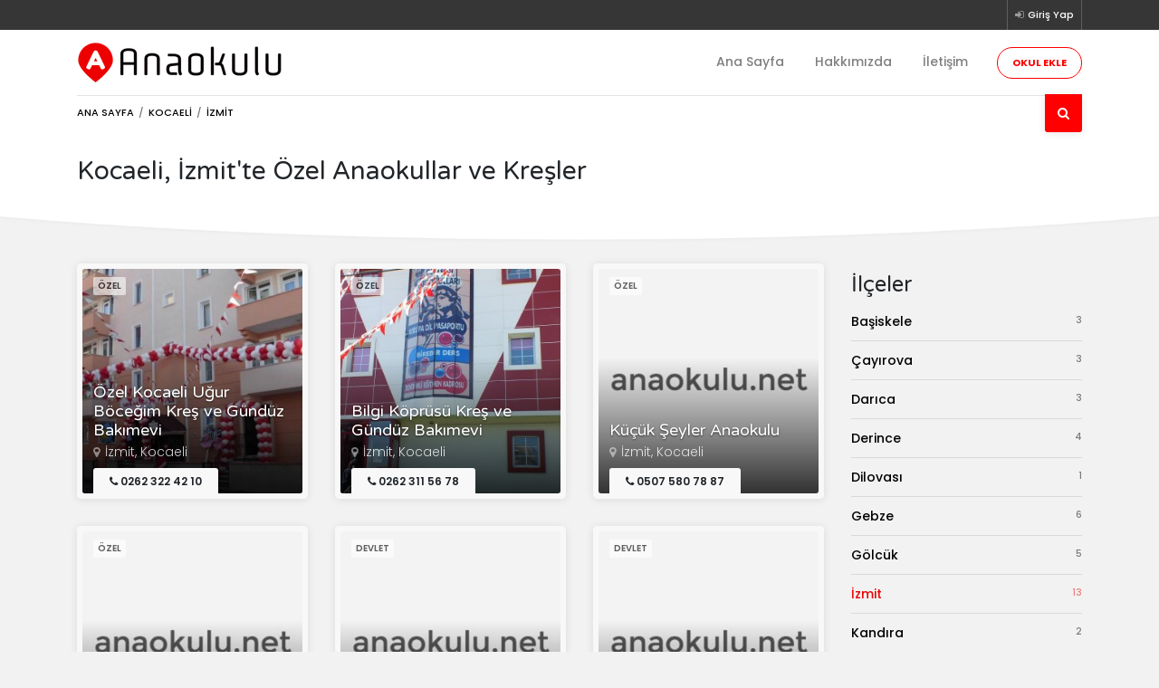

--- FILE ---
content_type: text/html; charset=UTF-8
request_url: https://anaokulu.net/ilce/kocaeli-izmitte-anaokulu-kres-ve-gunduz-bakimevleri
body_size: 4789
content:
<!doctype html>
<html lang="tr">
<head>
	<meta charset="UTF-8">
    <meta name="viewport" content="width=device-width, initial-scale=1, shrink-to-fit=no">
    <meta name="csrf-token" content="94TSw0uWzxqSQtQD7KzrfllixbNooFMfYETK8BR3">
    <link rel="manifest" href="https://anaokulu.net/manifest.json">
    <link rel="canonical" href="https://anaokulu.net/ilce/kocaeli-izmitte-anaokulu-kres-ve-gunduz-bakimevleri">
    <link rel="amphtml" href="https://anaokulu.net/amp/ilce/kocaeli-izmitte-anaokulu-kres-ve-gunduz-bakimevleri">
	<title>Kocaeli, İzmit'te Özel Anaokullar ve Kreşler</title>
    <meta name="description" content="Kocaeli, İzmit'te anaokulu, kreş, yuva ve gündüz bakımevi hizmeti veren okulların detaylı listesi">
    <script type="application/ld+json">
    {
        "@context": "http://schema.org",
        "@type": "Organization",
        "url": "https://anaokulu.net",
        "logo": "https://cdn.anaokulu.net/img/logo.png",
        "contactPoint" : [{
        "@type" : "ContactPoint",
        "telephone" : "+905465363649",
        "contactType" : "customer service",
        "email" : "iletisim@anaokulu.net"
    }],
        "sameAs" : [
        "https://www.facebook.com/anaokulunet",
        "https://twitter.com/anaokulunet",
        "https://instagram.com/anaokulunet"
    ]
    }
    </script>
</head>
<body>
    <div class="page sub-page">
        <header class="hero" itemscope itemtype="http://schema.org/WPHeader">
            <div class="hero-wrapper">
                <div class="secondary-navigation">
                    <div class="container">
                        <ul class="right">
                                                            <li>
                                    <a href="https://anaokulu.net/login">
                                        <i class="fa fa-sign-in"></i>Giriş Yap
                                    </a>
                                </li>
                                                    </ul>
                    </div>
                </div>
                <!--============ Secondary Navigation ===============================================================-->
                <!--============ End Secondary Navigation ===========================================================-->
                <!--============ Main Navigation ====================================================================-->
                <div class="main-navigation">
                    <div class="container">
                        <nav class="navbar navbar-expand-lg navbar-light justify-content-between" itemscope itemtype="http://schema.org/SiteNavigationElement">
                            <a title="Anaokulu.net" class="navbar-brand" href="https://anaokulu.net">
                                <img src="https://cdn.anaokulu.net/img/logo.png" alt="anaokulu.net">
                            </a>
                            <button class="navbar-toggler" type="button" data-toggle="collapse" data-target="#navbar" aria-controls="navbar" aria-expanded="false" aria-label="Toggle navigation">
                                <span class="navbar-toggler-icon"></span>
                            </button>
                            <div class="collapse navbar-collapse" id="navbar">
                                <!--Main navigation list-->
                                <ul class="navbar-nav">
                                    <li class="nav-item" itemprop="name">
                                        <a class="nav-link" itemprop="url" href="https://anaokulu.net">Ana Sayfa</a>
                                    </li>
                                    <li class="nav-item" itemprop="name">
                                        <a class="nav-link" itemprop="url" href="https://anaokulu.net/hakkimizda">Hakkımızda</a></a>
                                    </li>
                                    <li class="nav-item" itemprop="name">
                                        <a class="nav-link" itemprop="url" href="https://anaokulu.net/iletisim">İletişim</a>
                                    </li>
                                    <li class="nav-item" itemprop="name">
                                        <a itemprop="url" href="https://anaokulu.net/okul-ekle" class="btn btn-primary text-caps btn-rounded btn-framed">Okul Ekle</a>
                                    </li>
                                </ul>
                                <!--Main navigation list-->
                            </div>
                            <!--end navbar-collapse-->
                            <a href="#collapseMainSearchForm" class="main-search-form-toggle" data-toggle="collapse"  aria-expanded="false" aria-controls="collapseMainSearchForm" aria-label="Ara">
                                <i class="fa fa-search"></i>
                                <i class="fa fa-close"></i>
                            </a>
                            <!--end main-search-form-toggle-->
                        </nav>
                        <!--end navbar-->
                        <ol class="breadcrumb" itemscope itemtype="http://schema.org/BreadcrumbList">
                            <li class="breadcrumb-item" itemprop="itemListElement" itemscope itemtype="http://schema.org/ListItem"><a itemprop="item" href="https://anaokulu.net"><span itemprop="name">Ana Sayfa</span></a><meta itemprop="position" content="1" /></li>
                            <li class="breadcrumb-item" itemprop="itemListElement" itemscope itemtype="http://schema.org/ListItem"><a itemprop="item" href="https://anaokulu.net/sehir/kocaelide-anaokulu-kres-ve-gunduz-bakimevleri"><span itemprop="name">Kocaeli</span></a><meta itemprop="position" content="2" /></li>
                            <li class="breadcrumb-item" itemprop="itemListElement" itemscope itemtype="http://schema.org/ListItem"><a itemprop="item" href="https://anaokulu.net/ilce/kocaeli-izmitte-anaokulu-kres-ve-gunduz-bakimevleri"><span itemprop="name">İzmit</span></a><meta itemprop="position" content="3" /></li>
                        </ol>
                        <!--end breadcrumb-->
                    </div>
                    <!--end container-->
                </div>
                <!--============ End Main Navigation ================================================================-->
                <!--============ Hero Form ==========================================================================-->
                <div class="collapse" id="collapseMainSearchForm">
                <div class="hero-form form">
                    <div class="container">
                        <!--Main Form-->
                        <div class="main-search-form">
                        <form action="https://anaokulu.net/ara" method="POST">
                        <input type="hidden" name="_token" value="94TSw0uWzxqSQtQD7KzrfllixbNooFMfYETK8BR3">                            <div class="form-row">
                                <div class="col-md-3 offset-md-2">
                                    <div class="form-group">
                                        <select name="city_id" id="city_id" class="form-control">
                                                                                        <option value="1">Adana</option>
                                                                                        <option value="2">Adıyaman</option>
                                                                                        <option value="3">Afyonkarahisar</option>
                                                                                        <option value="4">Ağrı</option>
                                                                                        <option value="68">Aksaray</option>
                                                                                        <option value="5">Amasya</option>
                                                                                        <option value="6">Ankara</option>
                                                                                        <option value="7">Antalya</option>
                                                                                        <option value="75">Ardahan</option>
                                                                                        <option value="8">Artvin</option>
                                                                                        <option value="9">Aydın</option>
                                                                                        <option value="10">Balıkesir</option>
                                                                                        <option value="74">Bartın</option>
                                                                                        <option value="72">Batman</option>
                                                                                        <option value="69">Bayburt</option>
                                                                                        <option value="11">Bilecik</option>
                                                                                        <option value="12">Bingöl</option>
                                                                                        <option value="13">Bitlis</option>
                                                                                        <option value="14">Bolu</option>
                                                                                        <option value="15">Burdur</option>
                                                                                        <option value="16">Bursa</option>
                                                                                        <option value="17">Çanakkale</option>
                                                                                        <option value="18">Çankırı</option>
                                                                                        <option value="19">Çorum</option>
                                                                                        <option value="20">Denizli</option>
                                                                                        <option value="21">Diyarbakır</option>
                                                                                        <option value="81">Düzce</option>
                                                                                        <option value="22">Edirne</option>
                                                                                        <option value="23">Elazığ</option>
                                                                                        <option value="24">Erzincan</option>
                                                                                        <option value="25">Erzurum</option>
                                                                                        <option value="26">Eskişehir</option>
                                                                                        <option value="27">Gaziantep</option>
                                                                                        <option value="28">Giresun</option>
                                                                                        <option value="29">Gümüşhane</option>
                                                                                        <option value="30">Hakkari</option>
                                                                                        <option value="31">Hatay</option>
                                                                                        <option value="76">Iğdır</option>
                                                                                        <option value="32">Isparta</option>
                                                                                        <option value="34">İstanbul</option>
                                                                                        <option value="35">İzmir</option>
                                                                                        <option value="46">Kahramanmaraş</option>
                                                                                        <option value="78">Karabük</option>
                                                                                        <option value="70">Karaman</option>
                                                                                        <option value="36">Kars</option>
                                                                                        <option value="37">Kastamonu</option>
                                                                                        <option value="38">Kayseri</option>
                                                                                        <option value="79">Kilis</option>
                                                                                        <option value="71">Kırıkkale</option>
                                                                                        <option value="39">Kırklareli</option>
                                                                                        <option value="40">Kırşehir</option>
                                                                                        <option value="41"selected>Kocaeli</option>
                                                                                        <option value="42">Konya</option>
                                                                                        <option value="43">Kütahya</option>
                                                                                        <option value="44">Malatya</option>
                                                                                        <option value="45">Manisa</option>
                                                                                        <option value="47">Mardin</option>
                                                                                        <option value="33">Mersin</option>
                                                                                        <option value="48">Muğla</option>
                                                                                        <option value="49">Muş</option>
                                                                                        <option value="50">Nevşehir</option>
                                                                                        <option value="51">Niğde</option>
                                                                                        <option value="52">Ordu</option>
                                                                                        <option value="80">Osmaniye</option>
                                                                                        <option value="53">Rize</option>
                                                                                        <option value="54">Sakarya</option>
                                                                                        <option value="55">Samsun</option>
                                                                                        <option value="63">Şanlıurfa</option>
                                                                                        <option value="56">Siirt</option>
                                                                                        <option value="57">Sinop</option>
                                                                                        <option value="73">Şırnak</option>
                                                                                        <option value="58">Sivas</option>
                                                                                        <option value="59">Tekirdağ</option>
                                                                                        <option value="60">Tokat</option>
                                                                                        <option value="61">Trabzon</option>
                                                                                        <option value="62">Tunceli</option>
                                                                                        <option value="64">Uşak</option>
                                                                                        <option value="65">Van</option>
                                                                                        <option value="77">Yalova</option>
                                                                                        <option value="66">Yozgat</option>
                                                                                        <option value="67">Zonguldak</option>
                                                                                    </select>
                                    </div>
                                    <!--end form-group-->
                                </div>
                                <div class="col-md-3">
                                    <div class="form-group">
                                        <select name="town_id" id="town_id" class="form-control">
                                            <option value="0">Tüm İlçeler</option>
                                                                                        <option value="2058">Başiskele</option>
                                                                                        <option value="2059">Çayırova</option>
                                                                                        <option value="2060">Darıca</option>
                                                                                        <option value="2030">Derince</option>
                                                                                        <option value="2061">Dilovası</option>
                                                                                        <option value="1338">Gebze</option>
                                                                                        <option value="1355">Gölcük</option>
                                                                                        <option value="2062"selected>İzmit</option>
                                                                                        <option value="1430">Kandıra</option>
                                                                                        <option value="1440">Karamürsel</option>
                                                                                        <option value="2063">Kartepe</option>
                                                                                        <option value="1821">Körfez</option>
                                                                                    </select>
                                    </div>
                                    <!--end form-group-->
                                </div>

                                <div class="col-md-2">
                                    <button type="submit" class="btn btn-primary width-100">Okul Ara</button>
                                </div>
                                <!--end col-md-3-->
                            </div>
                            <!--end form-row-->
                        </form>
                        <!--end form-row-->
                        </div>
                        <!--end main-search-form-->
                    </div>
                    <!--end container-->
                </div>
                    <!--end hero-form-->
                </div>
                <!--end collapse-->
                <!--============ End Hero Form ======================================================================-->
                <!--============ Page Title =========================================================================-->
                <div class="page-title">
                    <div class="container">
                        <h1 style="font-size: 2.8rem">Kocaeli, İzmit'te Özel Anaokullar ve Kreşler</h1>
                    </div>
                    <!--end container-->
                </div>
                <!--============ End Page Title =====================================================================-->
                <div class="background"></div>
                <!--end background-->
            </div>
            <!--end hero-wrapper-->
        </header>

        <section role="main" class="content">
            <section class="block">
                <div class="container">
                    <div class="row">
                    <div class="col-md-9">
                    <!--============ Section Title===================================================================-->
                    <!--============ Items ==========================================================================-->
                    <div class="items grid compact grid-xl-3-items grid-lg-3-items grid-md-2-items">
                                            <div class="item" class="item" itemscope="" itemtype="http://schema.org/Preschool">
                            <div class="wrapper">
                                <div class="image">
                                    <h3>                                        
                                        <a href="https://anaokulu.net/okul/ozel-kocaeli-ugur-bocegim-kres-ve-gunduz-bakimevi-izmit-kocaeli" itemprop="url" class="title"><span itemprop="name">Özel Kocaeli Uğur Böceğim Kreş ve Gündüz Bakımevi</span></a>
                                        <span class="tag">Özel</span>
                                    </h3>
                                    <a title="Özel Kocaeli Uğur Böceğim Kreş ve Gündüz Bakımevi" href="https://anaokulu.net/okul/ozel-kocaeli-ugur-bocegim-kres-ve-gunduz-bakimevi-izmit-kocaeli" class="image-wrapper background-image">
                                        <img src="https://cdn.anaokulu.net/grid/ozel-kocaeli-ugur-bocegim-kres-ve-gunduz-bakimevi-izmit-kocaeli-1533488185.jpg" alt="Özel Kocaeli Uğur Böceğim Kreş ve Gündüz Bakımevi" itemprop="image">
                                    </a>
                                </div>
                                <!--end image-->
                                <h4 class="location" itemprop="address" itemscope itemtype="http://schema.org/PostalAddress">
                                    <a href="https://anaokulu.net/ilce/kocaeli-izmitte-anaokulu-kres-ve-gunduz-bakimevleri"><span itemprop="addressLocality">İzmit</span></a>, <a href="https://anaokulu.net/sehir/kocaelide-anaokulu-kres-ve-gunduz-bakimevleri"><span itemprop="addressRegion">Kocaeli</span></a>
                                </h4>
                                <div class="phone"><i class="fa fa-phone"></i> <span itemprop="telephone" content="+902623224210">0262 322 42 10</span></div>                                
                            </div>
                        </div>
                        <!--end item-->
                                            <div class="item" class="item" itemscope="" itemtype="http://schema.org/Preschool">
                            <div class="wrapper">
                                <div class="image">
                                    <h3>                                        
                                        <a href="https://anaokulu.net/okul/bilgi-koprusu-kres-ve-gunduz-bakimevi-izmit-kocaeli" itemprop="url" class="title"><span itemprop="name">Bilgi Köprüsü Kreş ve Gündüz Bakımevi</span></a>
                                        <span class="tag">Özel</span>
                                    </h3>
                                    <a title="Bilgi Köprüsü Kreş ve Gündüz Bakımevi" href="https://anaokulu.net/okul/bilgi-koprusu-kres-ve-gunduz-bakimevi-izmit-kocaeli" class="image-wrapper background-image">
                                        <img src="https://cdn.anaokulu.net/grid/bilgi-koprusu-kres-ve-gunduz-bakimevi-izmit-kocaeli-1533468597.jpg" alt="Bilgi Köprüsü Kreş ve Gündüz Bakımevi" itemprop="image">
                                    </a>
                                </div>
                                <!--end image-->
                                <h4 class="location" itemprop="address" itemscope itemtype="http://schema.org/PostalAddress">
                                    <a href="https://anaokulu.net/ilce/kocaeli-izmitte-anaokulu-kres-ve-gunduz-bakimevleri"><span itemprop="addressLocality">İzmit</span></a>, <a href="https://anaokulu.net/sehir/kocaelide-anaokulu-kres-ve-gunduz-bakimevleri"><span itemprop="addressRegion">Kocaeli</span></a>
                                </h4>
                                <div class="phone"><i class="fa fa-phone"></i> <span itemprop="telephone" content="+902623115678">0262 311 56 78</span></div>                                
                            </div>
                        </div>
                        <!--end item-->
                                            <div class="item" class="item" itemscope="" itemtype="http://schema.org/Preschool">
                            <div class="wrapper">
                                <div class="image">
                                    <h3>                                        
                                        <a href="https://anaokulu.net/okul/kucuk-seyler-anaokulu-izmit-kocaeli" itemprop="url" class="title"><span itemprop="name">Küçük Şeyler Anaokulu</span></a>
                                        <span class="tag">Özel</span>
                                    </h3>
                                    <a title="Küçük Şeyler Anaokulu" href="https://anaokulu.net/okul/kucuk-seyler-anaokulu-izmit-kocaeli" class="image-wrapper background-image">
                                        <img src="https://cdn.anaokulu.net/img/blank.jpg" alt="Küçük Şeyler Anaokulu" itemprop="image">
                                    </a>
                                </div>
                                <!--end image-->
                                <h4 class="location" itemprop="address" itemscope itemtype="http://schema.org/PostalAddress">
                                    <a href="https://anaokulu.net/ilce/kocaeli-izmitte-anaokulu-kres-ve-gunduz-bakimevleri"><span itemprop="addressLocality">İzmit</span></a>, <a href="https://anaokulu.net/sehir/kocaelide-anaokulu-kres-ve-gunduz-bakimevleri"><span itemprop="addressRegion">Kocaeli</span></a>
                                </h4>
                                <div class="phone"><i class="fa fa-phone"></i> <span itemprop="telephone" content="+905075807887">0507 580 78 87</span></div>                                
                            </div>
                        </div>
                        <!--end item-->
                                            <div class="item" class="item" itemscope="" itemtype="http://schema.org/Preschool">
                            <div class="wrapper">
                                <div class="image">
                                    <h3>                                        
                                        <a href="https://anaokulu.net/okul/degisim-kres-ve-gunduz-bakim-evi-izmit-kocaeli" itemprop="url" class="title"><span itemprop="name">Değişim Kreş ve Gündüz Bakım Evi</span></a>
                                        <span class="tag">Özel</span>
                                    </h3>
                                    <a title="Değişim Kreş ve Gündüz Bakım Evi" href="https://anaokulu.net/okul/degisim-kres-ve-gunduz-bakim-evi-izmit-kocaeli" class="image-wrapper background-image">
                                        <img src="https://cdn.anaokulu.net/img/blank.jpg" alt="Değişim Kreş ve Gündüz Bakım Evi" itemprop="image">
                                    </a>
                                </div>
                                <!--end image-->
                                <h4 class="location" itemprop="address" itemscope itemtype="http://schema.org/PostalAddress">
                                    <a href="https://anaokulu.net/ilce/kocaeli-izmitte-anaokulu-kres-ve-gunduz-bakimevleri"><span itemprop="addressLocality">İzmit</span></a>, <a href="https://anaokulu.net/sehir/kocaelide-anaokulu-kres-ve-gunduz-bakimevleri"><span itemprop="addressRegion">Kocaeli</span></a>
                                </h4>
                                <div class="phone"><i class="fa fa-phone"></i> <span itemprop="telephone" content="+905453230237">0545 323 02 37</span></div>                                
                            </div>
                        </div>
                        <!--end item-->
                                            <div class="item" class="item" itemscope="" itemtype="http://schema.org/Preschool">
                            <div class="wrapper">
                                <div class="image">
                                    <h3>                                        
                                        <a href="https://anaokulu.net/okul/garnizon-anaokulu-izmit-kocaeli" itemprop="url" class="title"><span itemprop="name">Garnizon Anaokulu</span></a>
                                        <span class="tag">Devlet</span>
                                    </h3>
                                    <a title="Garnizon Anaokulu" href="https://anaokulu.net/okul/garnizon-anaokulu-izmit-kocaeli" class="image-wrapper background-image">
                                        <img src="https://cdn.anaokulu.net/img/blank.jpg" alt="Garnizon Anaokulu" itemprop="image">
                                    </a>
                                </div>
                                <!--end image-->
                                <h4 class="location" itemprop="address" itemscope itemtype="http://schema.org/PostalAddress">
                                    <a href="https://anaokulu.net/ilce/kocaeli-izmitte-anaokulu-kres-ve-gunduz-bakimevleri"><span itemprop="addressLocality">İzmit</span></a>, <a href="https://anaokulu.net/sehir/kocaelide-anaokulu-kres-ve-gunduz-bakimevleri"><span itemprop="addressRegion">Kocaeli</span></a>
                                </h4>
                                <div class="phone"><i class="fa fa-phone"></i> <span itemprop="telephone" content="+902624268117">0262 426 81 17</span></div>                                
                            </div>
                        </div>
                        <!--end item-->
                                            <div class="item" class="item" itemscope="" itemtype="http://schema.org/Preschool">
                            <div class="wrapper">
                                <div class="image">
                                    <h3>                                        
                                        <a href="https://anaokulu.net/okul/anakucagi-anaokulu-izmit-kocaeli" itemprop="url" class="title"><span itemprop="name">Anakucağı Anaokulu</span></a>
                                        <span class="tag">Devlet</span>
                                    </h3>
                                    <a title="Anakucağı Anaokulu" href="https://anaokulu.net/okul/anakucagi-anaokulu-izmit-kocaeli" class="image-wrapper background-image">
                                        <img src="https://cdn.anaokulu.net/img/blank.jpg" alt="Anakucağı Anaokulu" itemprop="image">
                                    </a>
                                </div>
                                <!--end image-->
                                <h4 class="location" itemprop="address" itemscope itemtype="http://schema.org/PostalAddress">
                                    <a href="https://anaokulu.net/ilce/kocaeli-izmitte-anaokulu-kres-ve-gunduz-bakimevleri"><span itemprop="addressLocality">İzmit</span></a>, <a href="https://anaokulu.net/sehir/kocaelide-anaokulu-kres-ve-gunduz-bakimevleri"><span itemprop="addressRegion">Kocaeli</span></a>
                                </h4>
                                <div class="phone"><i class="fa fa-phone"></i> <span itemprop="telephone" content="+902623110305">0262 311 03 05</span></div>                                
                            </div>
                        </div>
                        <!--end item-->
                                            <div class="item" class="item" itemscope="" itemtype="http://schema.org/Preschool">
                            <div class="wrapper">
                                <div class="image">
                                    <h3>                                        
                                        <a href="https://anaokulu.net/okul/atilim-anaokulu-izmit-kocaeli" itemprop="url" class="title"><span itemprop="name">Atılım Anaokulu</span></a>
                                        <span class="tag">Devlet</span>
                                    </h3>
                                    <a title="Atılım Anaokulu" href="https://anaokulu.net/okul/atilim-anaokulu-izmit-kocaeli" class="image-wrapper background-image">
                                        <img src="https://cdn.anaokulu.net/img/blank.jpg" alt="Atılım Anaokulu" itemprop="image">
                                    </a>
                                </div>
                                <!--end image-->
                                <h4 class="location" itemprop="address" itemscope itemtype="http://schema.org/PostalAddress">
                                    <a href="https://anaokulu.net/ilce/kocaeli-izmitte-anaokulu-kres-ve-gunduz-bakimevleri"><span itemprop="addressLocality">İzmit</span></a>, <a href="https://anaokulu.net/sehir/kocaelide-anaokulu-kres-ve-gunduz-bakimevleri"><span itemprop="addressRegion">Kocaeli</span></a>
                                </h4>
                                <div class="phone"><i class="fa fa-phone"></i> <span itemprop="telephone" content="+902623110600">0262 311 06 00</span></div>                                
                            </div>
                        </div>
                        <!--end item-->
                                            <div class="item" class="item" itemscope="" itemtype="http://schema.org/Preschool">
                            <div class="wrapper">
                                <div class="image">
                                    <h3>                                        
                                        <a href="https://anaokulu.net/okul/bilgun-dereli-anaokulu-izmit-kocaeli" itemprop="url" class="title"><span itemprop="name">Bilgün Dereli Anaokulu</span></a>
                                        <span class="tag">Devlet</span>
                                    </h3>
                                    <a title="Bilgün Dereli Anaokulu" href="https://anaokulu.net/okul/bilgun-dereli-anaokulu-izmit-kocaeli" class="image-wrapper background-image">
                                        <img src="https://cdn.anaokulu.net/img/blank.jpg" alt="Bilgün Dereli Anaokulu" itemprop="image">
                                    </a>
                                </div>
                                <!--end image-->
                                <h4 class="location" itemprop="address" itemscope itemtype="http://schema.org/PostalAddress">
                                    <a href="https://anaokulu.net/ilce/kocaeli-izmitte-anaokulu-kres-ve-gunduz-bakimevleri"><span itemprop="addressLocality">İzmit</span></a>, <a href="https://anaokulu.net/sehir/kocaelide-anaokulu-kres-ve-gunduz-bakimevleri"><span itemprop="addressRegion">Kocaeli</span></a>
                                </h4>
                                <div class="phone"><i class="fa fa-phone"></i> <span itemprop="telephone" content="+902622270013">0262 227 00 13</span></div>                                
                            </div>
                        </div>
                        <!--end item-->
                                            <div class="item" class="item" itemscope="" itemtype="http://schema.org/Preschool">
                            <div class="wrapper">
                                <div class="image">
                                    <h3>                                        
                                        <a href="https://anaokulu.net/okul/elma-sekeri-anaokulu-izmit-kocaeli" itemprop="url" class="title"><span itemprop="name">Elma Şekeri Anaokulu</span></a>
                                        <span class="tag">Devlet</span>
                                    </h3>
                                    <a title="Elma Şekeri Anaokulu" href="https://anaokulu.net/okul/elma-sekeri-anaokulu-izmit-kocaeli" class="image-wrapper background-image">
                                        <img src="https://cdn.anaokulu.net/img/blank.jpg" alt="Elma Şekeri Anaokulu" itemprop="image">
                                    </a>
                                </div>
                                <!--end image-->
                                <h4 class="location" itemprop="address" itemscope itemtype="http://schema.org/PostalAddress">
                                    <a href="https://anaokulu.net/ilce/kocaeli-izmitte-anaokulu-kres-ve-gunduz-bakimevleri"><span itemprop="addressLocality">İzmit</span></a>, <a href="https://anaokulu.net/sehir/kocaelide-anaokulu-kres-ve-gunduz-bakimevleri"><span itemprop="addressRegion">Kocaeli</span></a>
                                </h4>
                                <div class="phone"><i class="fa fa-phone"></i> <span itemprop="telephone" content="+902623111876">0262 311 18 76</span></div>                                
                            </div>
                        </div>
                        <!--end item-->
                                            <div class="item" class="item" itemscope="" itemtype="http://schema.org/Preschool">
                            <div class="wrapper">
                                <div class="image">
                                    <h3>                                        
                                        <a href="https://anaokulu.net/okul/ilkadim-anaokulu-izmit-kocaeli" itemprop="url" class="title"><span itemprop="name">İlkadım Anaokulu</span></a>
                                        <span class="tag">Devlet</span>
                                    </h3>
                                    <a title="İlkadım Anaokulu" href="https://anaokulu.net/okul/ilkadim-anaokulu-izmit-kocaeli" class="image-wrapper background-image">
                                        <img src="https://cdn.anaokulu.net/img/blank.jpg" alt="İlkadım Anaokulu" itemprop="image">
                                    </a>
                                </div>
                                <!--end image-->
                                <h4 class="location" itemprop="address" itemscope itemtype="http://schema.org/PostalAddress">
                                    <a href="https://anaokulu.net/ilce/kocaeli-izmitte-anaokulu-kres-ve-gunduz-bakimevleri"><span itemprop="addressLocality">İzmit</span></a>, <a href="https://anaokulu.net/sehir/kocaelide-anaokulu-kres-ve-gunduz-bakimevleri"><span itemprop="addressRegion">Kocaeli</span></a>
                                </h4>
                                <div class="phone"><i class="fa fa-phone"></i> <span itemprop="telephone" content="+902623114434">0262 311 44 34</span></div>                                
                            </div>
                        </div>
                        <!--end item-->
                                            <div class="item" class="item" itemscope="" itemtype="http://schema.org/Preschool">
                            <div class="wrapper">
                                <div class="image">
                                    <h3>                                        
                                        <a href="https://anaokulu.net/okul/saraybahce-anaokulu-izmit-kocaeli" itemprop="url" class="title"><span itemprop="name">Saraybahçe Anaokulu</span></a>
                                        <span class="tag">Devlet</span>
                                    </h3>
                                    <a title="Saraybahçe Anaokulu" href="https://anaokulu.net/okul/saraybahce-anaokulu-izmit-kocaeli" class="image-wrapper background-image">
                                        <img src="https://cdn.anaokulu.net/img/blank.jpg" alt="Saraybahçe Anaokulu" itemprop="image">
                                    </a>
                                </div>
                                <!--end image-->
                                <h4 class="location" itemprop="address" itemscope itemtype="http://schema.org/PostalAddress">
                                    <a href="https://anaokulu.net/ilce/kocaeli-izmitte-anaokulu-kres-ve-gunduz-bakimevleri"><span itemprop="addressLocality">İzmit</span></a>, <a href="https://anaokulu.net/sehir/kocaelide-anaokulu-kres-ve-gunduz-bakimevleri"><span itemprop="addressRegion">Kocaeli</span></a>
                                </h4>
                                <div class="phone"><i class="fa fa-phone"></i> <span itemprop="telephone" content="+902623211985">0262 321 19 85</span></div>                                
                            </div>
                        </div>
                        <!--end item-->
                                            <div class="item" class="item" itemscope="" itemtype="http://schema.org/Preschool">
                            <div class="wrapper">
                                <div class="image">
                                    <h3>                                        
                                        <a href="https://anaokulu.net/okul/kardelen-anaokulu-izmit-kocaeli" itemprop="url" class="title"><span itemprop="name">Kardelen Anaokulu</span></a>
                                        <span class="tag">Devlet</span>
                                    </h3>
                                    <a title="Kardelen Anaokulu" href="https://anaokulu.net/okul/kardelen-anaokulu-izmit-kocaeli" class="image-wrapper background-image">
                                        <img src="https://cdn.anaokulu.net/img/blank.jpg" alt="Kardelen Anaokulu" itemprop="image">
                                    </a>
                                </div>
                                <!--end image-->
                                <h4 class="location" itemprop="address" itemscope itemtype="http://schema.org/PostalAddress">
                                    <a href="https://anaokulu.net/ilce/kocaeli-izmitte-anaokulu-kres-ve-gunduz-bakimevleri"><span itemprop="addressLocality">İzmit</span></a>, <a href="https://anaokulu.net/sehir/kocaelide-anaokulu-kres-ve-gunduz-bakimevleri"><span itemprop="addressRegion">Kocaeli</span></a>
                                </h4>
                                <div class="phone"><i class="fa fa-phone"></i> <span itemprop="telephone" content="+902623293650">0262 329 36 50</span></div>                                
                            </div>
                        </div>
                        <!--end item-->
                                        </div>
                                        <div class="page-pagination">
                        <nav aria-label="Pagination">
                        <ul class="pagination" role="navigation">
        
                    <li class="page-item disabled" aria-disabled="true" aria-label="&laquo; Previous">
                <span class="page-link" aria-hidden="true">&lsaquo;</span>
            </li>
        
        
                    
            
            
                                                                        <li class="page-item active" aria-current="page"><span class="page-link">1</span></li>
                                                                                <li class="page-item"><a class="page-link" href="https://anaokulu.net/ilce/kocaeli-izmitte-anaokulu-kres-ve-gunduz-bakimevleri?page=2">2</a></li>
                                                        
        
                    <li class="page-item">
                <a class="page-link" href="https://anaokulu.net/ilce/kocaeli-izmitte-anaokulu-kres-ve-gunduz-bakimevleri?page=2" rel="next" aria-label="Next &raquo;">&rsaquo;</a>
            </li>
            </ul>

                        </nav>
                    </div>   
                                     
                    <!--============ End Items ======================================================================-->
                    <!--end page-pagination-->
                    </div>

                    <div class="col-md-3">
                    <aside class="sidebar">
                        <section>
                            <h2 id="towns">İlçeler</h2>
                            <ul class="sidebar-list list-unstyled">
                                                            <li>
                                    <a  href="https://anaokulu.net/ilce/kocaeli-basiskelede-anaokulu-kres-ve-gunduz-bakimevleri">Başiskele<span>3</span></a>
                                </li>
                                                            <li>
                                    <a  href="https://anaokulu.net/ilce/kocaeli-cayirovada-anaokulu-kres-ve-gunduz-bakimevleri">Çayırova<span>3</span></a>
                                </li>
                                                            <li>
                                    <a  href="https://anaokulu.net/ilce/kocaeli-daricada-anaokulu-kres-ve-gunduz-bakimevleri">Darıca<span>3</span></a>
                                </li>
                                                            <li>
                                    <a  href="https://anaokulu.net/ilce/kocaeli-derincede-anaokulu-kres-ve-gunduz-bakimevleri">Derince<span>4</span></a>
                                </li>
                                                            <li>
                                    <a  href="https://anaokulu.net/ilce/kocaeli-dilovasida-anaokulu-kres-ve-gunduz-bakimevleri">Dilovası<span>1</span></a>
                                </li>
                                                            <li>
                                    <a  href="https://anaokulu.net/ilce/kocaeli-gebzede-anaokulu-kres-ve-gunduz-bakimevleri">Gebze<span>6</span></a>
                                </li>
                                                            <li>
                                    <a  href="https://anaokulu.net/ilce/kocaeli-golcukte-anaokulu-kres-ve-gunduz-bakimevleri">Gölcük<span>5</span></a>
                                </li>
                                                            <li>
                                    <a class="active" href="https://anaokulu.net/ilce/kocaeli-izmitte-anaokulu-kres-ve-gunduz-bakimevleri">İzmit<span>13</span></a>
                                </li>
                                                            <li>
                                    <a  href="https://anaokulu.net/ilce/kocaeli-kandirada-anaokulu-kres-ve-gunduz-bakimevleri">Kandıra<span>2</span></a>
                                </li>
                                                            <li>
                                    <a  href="https://anaokulu.net/ilce/kocaeli-karamurselde-anaokulu-kres-ve-gunduz-bakimevleri">Karamürsel<span>2</span></a>
                                </li>
                                                            <li>
                                    <a  href="https://anaokulu.net/ilce/kocaeli-kartepede-anaokulu-kres-ve-gunduz-bakimevleri">Kartepe<span>5</span></a>
                                </li>
                                                            <li>
                                    <a  href="https://anaokulu.net/ilce/kocaeli-korfezde-anaokulu-kres-ve-gunduz-bakimevleri">Körfez<span>2</span></a>
                                </li>
                                                        </ul>
                        </section>
                    </aside>
                    </div>
                    </div>
                </div>
                <!--end container-->
            </section>
            <!--end block-->
        </section>
        <!--end content-->
    </div>
    <!--end page-->
        <link href="/css/app.css?id=da93f359fb35c1f30869" rel="stylesheet">
    <script src="/js/app.js?id=81d3fd2a663b9f969ba9"></script>
        <!-- Global site tag (gtag.js) - Google Analytics -->
    <script async src="https://www.googletagmanager.com/gtag/js?id=UA-122455889-1"></script>
    <script type="text/javascript">
        (function($) {
            $('ul.pagination li.active')
                .prev().addClass('show-mobile')
                .prev().addClass('show-mobile');
            $('ul.pagination li.active')
                .next().addClass('show-mobile')
                .next().addClass('show-mobile');
            $('ul.pagination')
                .find('li:first-child, li:last-child, li.active')
                .addClass('show-mobile');
        })(jQuery);
    </script>
    <script>
      window.dataLayer = window.dataLayer || [];
      function gtag(){dataLayer.push(arguments);}
      gtag('js', new Date());

      gtag('config', 'UA-122455889-1');
    </script>
</body>
</html>
